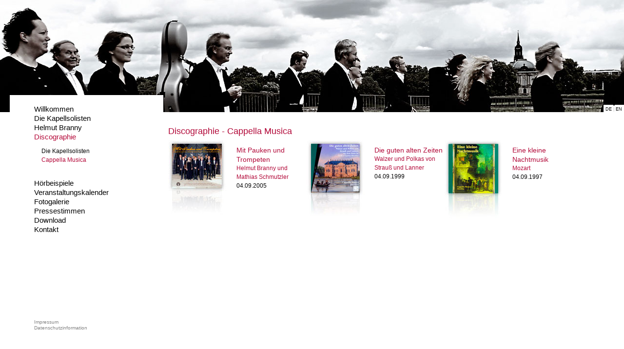

--- FILE ---
content_type: text/html; charset=utf-8
request_url: https://www.dresdner-kapellsolisten.de/discographie/cappella-musica/
body_size: 1765
content:
<!DOCTYPE html
    PUBLIC "-//W3C//DTD XHTML 1.0 Strict//EN"
    "http://www.w3.org/TR/xhtml1/DTD/xhtml1-strict.dtd">
<html xml:lang="de" lang="de" xmlns="http://www.w3.org/1999/xhtml">
<head>

<meta http-equiv="Content-Type" content="text/html; charset=utf-8" />
<!-- 
	This website is powered by TYPO3 - inspiring people to share!
	TYPO3 is a free open source Content Management Framework initially created by Kasper Skaarhoj and licensed under GNU/GPL.
	TYPO3 is copyright 1998-2018 of Kasper Skaarhoj. Extensions are copyright of their respective owners.
	Information and contribution at https://typo3.org/
-->




<meta name="generator" content="TYPO3 CMS" />


<link rel="stylesheet" type="text/css" href="/typo3temp/Assets/7562bf40d1.css?1487773636" media="all" />
<link rel="stylesheet" type="text/css" href="/fileadmin/templates/css/skidoo_redux.css?1527756925" media="all" />
<link rel="stylesheet" type="text/css" href="/fileadmin/templates/css/skidoo_redux_theme.css?1488962303" media="all" />
<link rel="stylesheet" type="text/css" href="/fileadmin/templates/css/magnific-popup.css?1487844764" media="all" />



<script src="/fileadmin/templates/js/jquery-1.11.3.min.js?1538039835" type="text/javascript"></script>
<script src="/typo3conf/ext/user_schech_layout/layout/js/magnific-popup.js?1435834873" type="text/javascript"></script>
<script src="/typo3temp/Assets/bd4d1f63e4.js?1487773636" type="text/javascript"></script>


<title>Dresdner Kapellsolisten | Cappella Musica</title>
<script src="/typo3conf/ext/yejj_swfobject/js/swfobject.js" type="text/javascript"><!-- //--></script>
<script type="text/javascript">
swfobject.registerObject("yejjFlashContent_18f9f138ef", "9", "/typo3conf/ext/yejj_swfobject/res/expressInstall.swf");
</script>
</head>
<body>


<div><a id="top"></a></div>

<div id="page-container">

    <div id="logo"><div id="c15" class="csc-default">
<object classid="clsid:D27CDB6E-AE6D-11cf-96B8-444553540000" width="100%" height="230" id="yejjFlashContent_18f9f138ef">
<param name="movie" value="/uploads/tx_yejjswfobject/header2017.swf" />
<param name="bgcolor" value="" />
<param name="quality" value="high" />
<param name="menu" value="false" />
<param name="base" value="https://www.dresdner-kapellsolisten.de/" />
<param name="wmode" value="transparent" />
<param name="flashvars" value="siteid=1" />
<!--[if !IE]>-->
<object type="application/x-shockwave-flash" data="/uploads/tx_yejjswfobject/header2017.swf" width="100%" height="230">
<param name="bgcolor" value="" />
<param name="quality" value="high" />
<param name="menu" value="false" />
<param name="base" value="https://www.dresdner-kapellsolisten.de/" />
<param name="wmode" value="transparent" />
<param name="flashvars" value="siteid=1" />
<!--<![endif]-->
<div class="tx-yejjswfobject-pi1-swf_altcontent" id="flash_18f9f138ef"><div id="c14" class="csc-default"><div class="csc-textpic csc-textpic-left csc-textpic-above"><div class="csc-textpic-imagewrap"><img src="/fileadmin/media/header/images/bild1.jpg" width="1657" height="230" alt="" title="bild1" /></div></div></div></div>
<!--[if !IE]>-->
</object>
<!--<![endif]-->
</object>
</div></div>

    <div id="menu-container"><ul><li><a href="/willkommen/" title="Willkommen">Willkommen</a></li><li><a href="/die-kapellsolisten/ensemble/" title="Die Kapellsolisten">Die Kapellsolisten</a></li><li><a href="/helmut-branny/" title="Helmut Branny">Helmut Branny</a></li><li><strong><a href="/discographie/die-kapellsolisten/" title="Discographie">Discographie</a></strong><ul><li><a href="/discographie/die-kapellsolisten/" title="Die Kapellsolisten">Die Kapellsolisten</a></li><li><strong><a href="/discographie/cappella-musica/" title="Cappella Musica">Cappella Musica</a></strong></li></ul></li><li><a href="/hoerbeispiele/" title="Hörbeispiele">Hörbeispiele</a></li><li><a href="/veranstaltungskalender/" title="Veranstaltungskalender">Veranstaltungskalender</a></li><li><a href="/fotogalerie/dresdner-kapellsolisten/" title="Fotogalerie">Fotogalerie</a></li><li><a href="/pressestimmen/" title="Pressestimmen">Pressestimmen</a></li><li><a href="/download/kapellsolisten/" title="Download">Download</a></li><li><a href="/kontakt/" title="Kontakt">Kontakt</a></li></ul></div>

    <div id="language-container"><div class="tx-srlanguagemenu-pi1"><a href="/discographie/cappella-musica/">DE</a> | <a href="/en/discography/capella-musica/">EN</a></div></div>

    <div id="content-container"><div id="c59" class="csc-default"><div class="csc-header csc-header-n1"><h3 class="csc-firstHeader">Discographie - Cappella Musica</h3></div></div><div id="c26" class="csc-default">
<div class="news-list-container">
	
			<div class="news-list-item">				
			  <div class="news-list-img"><a href="/discographie/cd-detail/?tx_ttnews%5Btt_news%5D=13&amp;cHash=185e48503b1f598a388875f240a1be46" title="Mit Pauken und Trompeten"><img src="/fileadmin/media/discographie/small/2005mit_paukn_und_trompeten_cappella_musica.jpg" width="120" height="160"   alt=""  /></a></div>
			  <h3><a href="/discographie/cd-detail/?tx_ttnews%5Btt_news%5D=13&amp;cHash=185e48503b1f598a388875f240a1be46" title="Mit Pauken und Trompeten">Mit Pauken und Trompeten</a></h3>
				<p class="bodytext">Helmut Branny und Mathias Schmutzler</p>
			  <span class="news-list-date">04.09.2005</span>

			  <div class="clear-columns"></div>
			</div>
		
			<div class="news-list-item">				
			  <div class="news-list-img"><a href="/discographie/cd-detail/?tx_ttnews%5Btt_news%5D=12&amp;cHash=d758f7144ad7bc7033e8dfbc75b74006" title="Die guten alten Zeiten"><img src="/fileadmin/media/discographie/small/1999die_guten_alten_zeiten.jpg" width="120" height="160"   alt=""  /></a></div>
			  <h3><a href="/discographie/cd-detail/?tx_ttnews%5Btt_news%5D=12&amp;cHash=d758f7144ad7bc7033e8dfbc75b74006" title="Die guten alten Zeiten">Die guten alten Zeiten</a></h3>
				<p class="bodytext">Walzer und Polkas von Strauß und Lanner</p>
			  <span class="news-list-date">04.09.1999</span>

			  <div class="clear-columns"></div>
			</div>
		
			<div class="news-list-item">				
			  <div class="news-list-img"><a href="/discographie/cd-detail/?tx_ttnews%5Btt_news%5D=11&amp;cHash=6e566b3268f0bdebb18c571a08fa9a93" title="Eine kleine Nachtmusik"><img src="/fileadmin/media/discographie/small/1997eine_kleine_nachtmusik.jpg" width="120" height="160"   alt=""  /></a></div>
			  <h3><a href="/discographie/cd-detail/?tx_ttnews%5Btt_news%5D=11&amp;cHash=6e566b3268f0bdebb18c571a08fa9a93" title="Eine kleine Nachtmusik">Eine kleine Nachtmusik </a></h3>
				<p class="bodytext">Mozart</p>
			  <span class="news-list-date">04.09.1997</span>

			  <div class="clear-columns"></div>
			</div>
		
	<div class="clear-columns"></div>
</div>
</div></div>

    <div id="clearfooter"></div>

</div>

<div id="footer"><ul><li><a href="/bottom-menu/impressum/" title="Impressum">Impressum</a></li><li><a href="/bottom-menu/datenschutzinformation/" title="Datenschutzinformation">Datenschutzinformation</a></li></ul></div>

<script src="/typo3conf/ext/powermail/Resources/Public/JavaScripts/Libraries/jquery.datetimepicker.min.js?1487766756" type="text/javascript"></script>
<script src="/typo3conf/ext/powermail/Resources/Public/JavaScripts/Libraries/parsley.min.js?1487766756" type="text/javascript"></script>
<script src="/typo3conf/ext/powermail/Resources/Public/JavaScripts/Powermail/Tabs.min.js?1487766756" type="text/javascript"></script>
<script src="/typo3conf/ext/powermail/Resources/Public/JavaScripts/Powermail/Form.min.js?1487766756" type="text/javascript"></script>


</body>
</html>

--- FILE ---
content_type: text/css
request_url: https://www.dresdner-kapellsolisten.de/fileadmin/templates/css/skidoo_redux.css?1527756925
body_size: 1402
content:
@charset "UTF-8";

@import "visual_consistencies.css";

.clear-columns
{
	clear: both;
}

/*******************************************************************************/

#content-container {
	background-color: #fff;
	color: #333;
	padding-left: 345px;
	padding-top: 20px;
}
* HTML #content-container, * + HTML #content-container {
	height: 0.01%;
}

/*******************************************************************************/


.outer-column-container
{
	border-left: solid 190px #f4f4ee;
	border-right: solid 190px #f4f4ee;
}
.inner-column-container
{
	width: 100%;
}
.source-order-container
{
	float: left;
	width: 100%;
	margin-right: -1px;
}
.left-column
{
	float: left;
	margin-left: -190px;
	width: 190px;
	margin-right: 1px;
}
.middle-column
{
	float: right;
	width: 100%;
	margin-left: -1px;
}
.middle-column .inside {
	margin: 0;
}
.right-column
{
	float: right;
	margin-right: -190px;
	width: 190px;
	margin-left: 1px;
}

/*******************************************************************************
 * BASE THEME
 ******************************************************************************/

body
{
	background-color: #fff;
	color: #333333;
	padding: 0;
	margin: 0;
	background-repeat: no-repeat;
	background-position: top left;
	font-family: Verdana, Helvetica, sans-serif;
}
#page-container {
	WIDTH: 100%;
	min-width: 1000px;
	max-width: 1600px;
	PADDING: 0;
}
* HTML #page-container {
	word-wrap: break-word;
	position: relative;
	text-align: left;
}
body#startseite #page-container {
	max-width: 3000px;
}

/****/
HTML, BODY {
    height: 100%;
}
#page-container {
    min-height:100%;
    margin-bottom:-65px;
    height:auto;
}
* html #page-container { height: 100%; }
#clearfooter { clear: both; height: 65px; }
#footer {
    height: 65px;
}
/*****/

.inside
{
	margin: 0;
}

/*******************************************************************************
 * HACKS
 * REFERENCE
 *	http://www.satzansatz.de/cssd/onhavinglayout.html
 *	http://www.communis.co.uk/dithered/css_filters/css_only/index.html
 ******************************************************************************/

.clear-columns
{
	/* hide from IE/Mac \*/
	padding-bottom: 1px; /* ... */
	margin-bottom: -1px
}
* html #page-container
{
	position: relative;
}
* html .middle-column, * html .left-column, * html .right-column,
* html .source-order-container
{
	/* hide from IE/Mac \*/
	overflow: visible;	/* a bug through IE/Win 6 */
	/* hide from IE/Mac \*/
	position: relative;	/* this resolves rendering bugs in IE/Win. */
}
* html .middle-column
{
	margin-right: -4px;
	margin-right/* */: 0;
}
* html .middle-column .inside
{
	margin-right: 4px;
	margin-right/* */: 0px;
}
* html #masthead .inside, * html #footer .inside
{
	margin-top: 0;
	margin-bottom: 0;
	margin/* */: 0px;
}
* html .inside
{
	margin: 10px 0.75em;
	margin/* */: 0px;
}
* html .inner-column-container
{
	display: block;
}
* html .source-order-container
{
	margin-right: -100%;
	/* \*/ margin-right: -1px; /* reset the above hack for IE/Win */
}
.left-column, .right-column
{
	position: relative;	/* resolve issues with links in left and right
				   columns not being clickable in Safari */
}

/******************************************************************************/
/* layout 2:2 (startseite) */

.outer-column-container-2 {
	margin: 20px 20px 0 20px;
	border-left: solid 400px #fff;
	border-right: 0;
}

.outer-column-container-2 .left-column {
	width: 400px;
	margin-left: -400px;
}
.outer-column-container-2 .middle-column .inside {
	margin-right: 0;
}

/******************************************************************************/
/* layout 1:3 */

.outer-column-container-4 {
        border-left: solid 190px #fff;
        border-right-width: 0;
}
.outer-column-container-4 .left-column {
        float: left;
        margin-left: -190px;
        width: 190px;
        margin-right: 1px;
}
.outer-column-container-4 .middle-column {
        float: right;
        width: 100%;
        margin-left: -1px;
}
.outer-column-container-4 .inner-column-container { border-right-width: 0; }
.outer-column-container-4 .source-order-container { margin: 0; }

/******************************************************************************/
/* layout X:3 */

.outer-column-container-5 {
        border-left: solid 190px #fff;
}

/******************************************************************************/

.outer-column-container-9 .middle-column .inside {
	margin: 0 0 0 60px;
}

/******************************************************************************/

#language-container {
	position: relative;
	top: -15px;
}
* HTML #language-container {
	height: 0.01%;
}
* + HTML #language-container {
	height: 0.01%;
}
#language-container .tx-srlanguagemenu-pi1 {
	width: 42px;
	background: url(/fileadmin/templates/images/language.gif) no-repeat top left;
	float: right;
	font-family: Arial, sans-serif;
	font-size: 9px;
	line-height: 18px;
	color: #bcbcbc;
	text-transform: uppercase;
	text-align: center;
}
#language-container .tx-srlanguagemenu-pi1 A {
	color: #000;
}


/******************************************************************************/

#page-container {
	position: relative;
}

#startseite #content-container {
	position: absolute;
	background-color: transparent;
	width: 50%;
	left: 50%;
	right: 0;
	top: 70%;
	padding-left: 0;
}
#startseite #menu-container {
	position: absolute;
	top: 40%;
	bottom: 0;
}
* HTML #startseite #menu-container {
	height: 60%;
}
* + HTML #startseite #content-container {
	height: auto;
}

/******************************************************************************/

img#expando {
    padding: 0;
    margin: 0;
    position: absolute;
    display: none;
    z-index: 1;
    -ms-interpolation-mode: bicubic;
}

.wide img#expando,
.tall img#expando {
    display: block;
}
.wide img#expando {
    width: 100%;
    height: auto;
}

.tall img#expando {
    width: auto;
    height: 100%;
}

.ie6fixed {
    position: absolute;
    top: expression((ignoreMe = document.documentElement.scrollTop ? document.documentElement.scrollTop : document.body.scrollTop) + 'px');
}

body#startseite {
    margin: 0;
    padding: 0;
    background-image: url(/fileadmin/media/startseite/startseite01.jpg);
    background-position: top center;
    background-repeat: no-repeat;
    background-color: #333;
    /* This next one is for IE6 */
    background-attachment: fixed;
}

#startseite #logo {
    position: absolute;
    top: 70px;
    left: 20px;
    height: 40px;
    width: 300px;
    background-image: url(/fileadmin/templates/images/dresdner_kapellsolisten.png);
    background-repeat: no-repeat;
}


--- FILE ---
content_type: text/css
request_url: https://www.dresdner-kapellsolisten.de/fileadmin/templates/css/skidoo_redux_theme.css?1488962303
body_size: 7301
content:
@charset "UTF-8";

a {
    color: #B20838;
}

#page-container {
    font-size: 12px;
    line-height: 18px;
}

.left-column h3, .right-column h3 {
    margin-bottom: 0;
}

.right-column p, .right-column ul {
    margin-top: 0;
}

p.fontsize-set {
    text-align: center;
}

p.fontsize-set input {
    margin: 0 2px;
}

p.bodytext {
}

HR.trenner {
    border-color: #ccc;
    border-style: solid;
    border-width: 1px 0 0 0;
    color: #ccc;
    height: 1px;
    margin: 10px 0 10px 0;
    outline-style: none;
    outline-width: 0;
    padding: 0;
}

* HTML hr.trenner {
    margin: 0 0 10px 0;
}

* + HTML hr.trenner {
    margin: 0 0 10px 0;
}

/******************************************************************************/

#footer {
    display: block;
    zoom: 1;
    padding-left: 70px;
}

#footer UL {
    DISPLAY: block;
    PADDING: 0;
    MARGIN: 0;
    LIST-STYLE-TYPE: none;
    POSITION: relative;
    OVERFLOW: visible;
    zoom: 1;
}

#footer UL LI {
    margin: 0;
    padding: 0;
    LINE-HEIGHT: 12px;
    OVERFLOW: visible;
    POSITION: relative;
    COLOR: #7f7f7f;
    font-size: 10px;
}

#footer UL LI A {
    color: #7f7f7f;
}

/******************************************************************************/
#menu-container {
    position: absolute;
    left: 20px;
    top: 195px;
    width: 315px;
    background-color: #fff;
    padding-top: 20px;
    /*	padding-bottom: 80px; */
}

#menu-container UL {
    list-style: none;
    padding: 0 0 20px;
    zoom: 1;
    margin: 0;
}

#menu-container UL LI {
    margin-left: 0;
    padding-left: 50px;
}

#menu-container UL LI A {
    color: #000;
    font-size: 15px;
    line-height: 18px;
}

#menu-container UL LI STRONG A {
    color: #b40838;
    font-weight: normal;
}

#menu-container UL UL {
    margin: 10px 0;
}

#menu-container UL UL LI {
    padding-left: 15px;
}

#menu-container UL UL LI A {
    font-size: 12px;
}

/******************************************************************************/

#search {
    float: left;
}

#search p {
    padding-top: 30px;
}

#search form {
    margin: 0;
    padding: 0;
}

#search input {
    margin: 0;
    padding: 0;
    vertical-align: top;
}

#search img {
    display: block;
    margin: 0;
    padding: 0;
    vertical-align: top;
}

/******************************************************************************/

#content-container .news-latest-gotoarchive {
    border-top: 1px solid #fff;
    text-align: right;
    padding-top: 5px;
}

#content-container .news-latest-gotoarchive A {
    text-align: right;
    display: block;
}

.news-latest-item {
    padding: 0;
    margin: 0;
    border-top: 1px solid #fff;
    margin-bottom: 25px;
}

.news-latest-container h3 {
    margin: 0;
    padding: 0;
}

.news-latest-container .news-latest-date {
    text-transform: uppercase;
    color: #7a8f30;
    font-size: 11px;
}

* HTML .news-latest-container {
    height: 0.01%;
}

.news-list-morelink {
    white-space: nowrap;
}

.news-list-item {
    width: 280px;
    /*float: left;*/
    display: inline-block;
    vertical-align: top;
}

.news-list-item .news-list-img {
    float: left;
    padding-right: 20px;
}

.news-list-item h3,
#content-container .news-list-item h3 a,
.news-list-item p.bodytext,
.news-list-item .news-list-date {
    color: #b20838;
    font-size: 14px;
    line-height: 18px;
    font-weight: normal;
    text-decoration: none;
    padding-bottom: 0;
}

.news-list-item .news-list-date,
.news-list-item p.bodytext {
    font-size: 12px;
}

.news-list-item .news-list-date {
    color: #000;
}

.news-single-item .content {
    margin-right: 325px;
}

.news-single-item h2 {
    font-size: 18px;
    line-height: 22px;
    padding-bottom: 0;
}

.news-single-item h3 {
    font-size: 18px;
    line-height: 22px;
    padding: 0;
}

.news-single-item .news-single-img {
    float: right;
    padding-left: 20px;
    padding-top: 40px;
}

.news-single-item {
    line-height: 18px;
    color: #000;
}

.news-single-item p.align-left {
    border: 1px solid #cccccc;
    border-width: 1px 0;
    padding: 10px 0 5px 0;
    margin: 5px 0 10px 0;
    zoom: 1;
}

.news-single-item ul {
    list-style: none;
    padding: 0 0 10px 0;
    margin: 0;
    border-bottom: 1px solid #ccc;
}

.news-single-item ul li {
    padding-left: 40px;
    margin: 0;
    text-indent: -40px;
    color: #616161;
}

#content-container .news-single-item .news-single-backlink {
    border-top: 1px solid #ccc;
    padding: 10px 0;
}

#content-container .news-single-item .news-single-backlink IMG {
    display: inline;
    vertical-align: middle;
}

#content-container .news-single-item .news-single-backlink A {
    color: #b20838;
}

.news-single-item .amazon,
.news-single-item .itunes {
    margin: 10px 0;
}

.news-single-item .amazon img,
.news-single-item .itunes img {
    display: inline;
    vertical-align: middle;
}

#content-container .news-single-item .amazon a,
#content-container .news-single-item .itunes a {
    color: #b20838;
}

/******************************************************************************/

#content-container H1 {
    font-size: 22px;
    color: #b20838;
    font-weight: normal;
}

#content-container H2 {
    font-size: 20px;
    color: #b20838;
    font-weight: normal;
}

#content-container H3 {
    font-size: 18px;
    color: #b20838;
    font-weight: normal;
}

/******************************************************************************/

UL.subnavi {
    list-style-type: none;
    margin: 3px 0 0 30px;
    padding: 0;
    border-top: 1px solid #fff;
}

UL.subnavi LI {
    padding: 0px;
    margin: 0;
    border-bottom: 1px solid #fff;
}

#content-container .subnavi,
#content-container .subnavi A {
    color: #000;
}

#content-container .subnavi .active A {
    color: #000;
    font-weight: bold;
}

/******************************************************************************/

.csc-menu-def-div,
.csc-menu1-div {
    border-top: 1px dotted #999;
    border-bottom: 1px dotted #999;
    padding: 8px 0;
    margin: 0 0 15px 0;
}

.csc-menu-def,
.csc-menu-1 {
    padding: 0;
    margin: 0;
    list-style-type: none;
}

.csc-menu-def LI,
.csc-menu-1 LI {
    float: left;
    margin-right: 10px;
}

#content-container .csc-menu-def LI A,
#content-container .csc-menu-1 LI A {
    font-weight: bold;
}

#content-container .csc-menu-def LI.act A,
#content-container .csc-menu-1 LI.act A {
    color: #003366;
}

/******************************************************************************/

.tx-powermail h3 {
    display: none;
}

.tx-powermail FIELDSET,
.mailformplus_contactform FIELDSET {
    border: 0;
}

.tx-powermail LEGEND,
.mailformplus_contactform LEGEND {
    display: none;
}

.tx-powermail LABEL,
.mailformplus_contactform LABEL {
    width: 150px;
    display: block;
    float: left;
    white-space: nowrap;
    font-size: 14px;
    line-height: 24px;
    color: #B20838;
}

.tx-powermail .thanks,
.tx-thmailformplus-pi1 .thanks,
.tx-powermail,
.mailformplus_contactform {
    width: 530px;
    margin-top: 20px;
    border-top: 1px solid #ccc;
    padding-top: 20px;
}

.tx-powermail SELECT,
.tx-powermail TEXTAREA,
.tx-powermail INPUT,
.mailformplus_contactform SELECT,
.mailformplus_contactform TEXTAREA,
.mailformplus_contactform INPUT {
    width: 350px;
    font-size: 14px;
    line-height: 24px;
}

.tx-powermail DIV,
.mailformplus_contactform DIV {
    margin: 5px 0;
}

.tx-powermail input[type="submit"],
.tx-powermail button,
.mailformplus_contactform button {
    width: auto;
    overflow: visible;
    border: 0;
    color: #B20838;
    background-color: #fff;
    font-family: Verdana, sans-serif;
    font-size: 18px;
    line-height: 18px !important;
    cursor: pointer;
    margin: 10px 0;
    padding: 0;
    text-align: left;
    float: right;
}

.tx-powermail button span,
.mailformplus_contactform button span {
    line-height: 18px !important;
}

.tx-powermail button:hover,
.mailformplus_contactform button:hover {
    text-decoration: underline;
}

.tx-powermail .error,
.mailformplus_contactform .error {
    color: #B20838;
    font-size: 14px;
    line-height: 18px;
}

/******************************************************************************/

.filelinks UL {
    margin: 0;
    padding: 0;
    list-style: none;
}

.filelinks LI {
    margin-left: 0px;
    padding-left: 0;
    vertical-align: middle;
}

.filelinks LI IMG {
    vertical-align: middle;
    display: inline;
}

#content-container .filelinks LI A {
    font-size: 12px;
    color: #b20838;
}

/******************************************************************************/

/*
div.tx-cal-controller dt {
	display: block;
	background-image: url(/fileadmin/templates/images/calender.gif);
	width: 102px;
	height: 70px;
	float: left;
	font-family: Georgia;
	font-size: 38px;
	line-height: 100%;
	letter-spacing: -1px;
	color: #858586;
	padding-top: 25px;
	text-align: center;
}
div.tx-cal-controller dd {
	display: block;
	float: left;
	width: 482px;
	margin: 0;
	padding: 0 0 0 15px;
}
div.tx-cal-controller dd p {
	padding: 0;
}
div.tx-cal-controller dd p.info {
	text-transform: uppercase;
	color: #7a8f30;
	font-size: 11px;
}
#content-container div.news-latest-container a,
#content-container div.tx-cal-controller dd a {
	color: #7a8f30;
	font-family: Georgia;
}
div.tx-cal-controller dd h3 {
	margin: 0;
	padding: 0;
}
*/

ul.cal-list-month,
ul.cal-list-year {
    margin: 0;
    padding: 0;
    list-style: none;
}

ul.cal-list-month {
    margin: 10px 0;
}

ul.cal-list-month li,
ul.cal-list-year li {
    display: inline;
    margin: 0;
    font-size: 18px;
    line-height: 18px;
}

ul.cal-list-month li {
    color: #ccc;
    font-size: 12px;
}

ul.cal-list-month li a,
ul.cal-list-year li a {
    padding: 0 10px;
    color: #333;
}

ul.cal-list-month li.active a,
ul.cal-list-year li.active a {
    color: #B20838;
}

.tx-cal-controller dl.list dt {
    padding-top: 10px;
    border-top: 1px solid #ccc;
    margin-top: 10px;
    clear: left;
    width: 120px;
    color: #B20838;
    font-size: 14px;
    float: left;
}

.tx-cal-controller dl.list dd {
    padding-top: 10px;
    border-top: 1px solid #ccc;
    margin-top: 10px;
    margin-left: 120px;
}

/******************************************************************************/

/* just a little gab */
#rgaccord2-nest {
}

/* Toggle default */
#content-container .accordion .csc-header h3,
#rgaccord2-nest h3.rgaccord2-toggle {
    color: #b20838;
    font-size: 12px;
    line-height: 24px;
    height: 24px;
    background: #fff url(img/plus.png) 5px center no-repeat;
    border-top: 1px solid #eee;
    padding: 2px 0;
    cursor: pointer;
    font-weight: normal;
    border-bottom: 1px solid #b2b2b2;
}

/* Toggle act item */
#rgaccord2-nest h3.act {
    color: #b20838;
    font-size: 18px;
    background: #fff url(img/minus.png) 5px center no-repeat;
    border-bottom: 0;
}

/* the content */
#rgaccord2-nest div.rgaccord2-content {
    border-bottom: 1px solid #b2b2b2;
}

/* remove margin of a CE */
#rgaccord2-nest div.rgaccord2-content .ce {
    margin-bottom: 0;
}

/* remove the header inside the CE, twice is not nice */
#rgaccord2-nest div.rgaccord2-content h3 {
    display: none;
}

.accordion div.csc-textpic-right div.csc-textpic-text {
    clear: none;
}

.accordion .csc-textpic {
    overflow: hidden;
    max-height: 0;
    -webkit-transition: max-height 1s ease; /* Firefox */
    -moz-transition: max-height 1s ease; /* WebKit */
    -o-transition: max-height 1s ease; /* Opera */
    transition: max-height 1s ease; /* Standard */
}

.accordion .csc-default.act .csc-header h3 {
    display: none;
}

.accordion .csc-default.act .csc-textpic {
    max-height: 1000px;
    -webkit-transition: max-height 1s ease; /* Firefox */
    -moz-transition: max-height 1s ease; /* WebKit */
    -o-transition: max-height 1s ease; /* Opera */
    transition: max-height 1s ease; /* Standard */
}

/******************************************************************************/

.tx-t3quotes-pi1-listrowField-quote {
    font-family: Georgia, serif;
    font-size: 16px;
    font-style: italic;
    color: #323232;
    background-color: #fff;
    padding: 15px 25px;
}

.tx-t3quotes-pi1-listrowField-author {
    font-size: 10px;
    color: #b20838;
    background-color: #fff;
    padding: 0px 25px;
    margin-top: 5px;
}

* HTML .tx-t3quotes-pi1-listrowField-author {
    height: 0.01%;
}

* HTML .tx-t3quotes-pi1-listrowField-quote,
* HTML .tx-t3quotes-pi1-listrowField-author {
    height: 0.01%;
}

/******************************************************************************/

.grid-layout-1,
.hoeren,
.download {
    border-top: 1px solid #ccc;
    position: relative;
}

.grid-layout-1 .c-1:after {
    content: "";
    display: block;
    clear: both;
}

.grid-layout-1 .c-1 > div:first-child {
    float: left;
}

.grid-layout-1 .c-1 > div:first-child h3 {
    font-size: 14px !important;
    line-height: 18px !important;
}

.grid-layout-1 .c-1 > div:last-child {
    float: right;
    padding-top: 40px;
}

.hoeren .headline,
.download .headline {
    padding: 10px 0 0 0;
    width: 180px;
    float: left;
    font-size: 14px;
    line-height: 18px;
    color: #b20838;
}

.hoeren .headline {
    float: none;
    width: 100%;
}

.download .text {
    margin: 0 60px 0 200px;
    padding: 10px 0 0 0;
}

.hoeren .text {
    margin: 0 300px 0 0;
    padding: 10px 0 0 0;
}

.hoeren .files,
.download .files {
    text-align: right;
    position: absolute;
    padding: 10px 10px 10px 0;
    width: 30px;
    top: 0;
    right: 0;
}

.hoeren .files {
    width: 300px;
    padding: 40px 10px 10px 0;
}

/******************************************************************************/

ul.csc-uploads.csc-uploads-0 {
    margin-left: 0;
    padding-left: 0;
    border-top: 1px dotted #999;
    margin-bottom: 20px
}

ul.csc-uploads.csc-uploads-0 li {
    margin: 0;
    padding-left: 0;
    border-bottom: 1px dotted #999
}

ul.csc-uploads.csc-uploads-0 li .csc-uploads-fileName {
    text-decoration: none
}

ul.csc-uploads.csc-uploads-0 li .csc-uploads-fileName a {
    display: block;
    padding: 10px 0 10px 40px;
    text-decoration: none;
    font-width: bold;
    font-size: 14px;
    background: left center no-repeat transparent;
    background-image: url('[data-uri]');
    background-size: 30px 30px
}

ul.csc-uploads.csc-uploads-0 li .csc-uploads-fileName a:hover {
    text-decoration: underline
}

ul.csc-uploads.csc-uploads-0 li.csc-uploads-element-pdf a {
    background-image: url('[data-uri]');
    background-size: 30px 30px
}

ul.csc-uploads.csc-uploads-0 li.csc-uploads-element-excel a {
    background-image: url('[data-uri]');
    background-size: 30px 30px
}

ul.csc-uploads.csc-uploads-0 li.csc-uploads-element-gif a, ul.csc-uploads.csc-uploads-0 li.csc-uploads-element-png a, ul.csc-uploads.csc-uploads-0 li.csc-uploads-element-jpg a {
    background-image: url('[data-uri]');
    background-size: 30px 30px
}

ul.csc-uploads.csc-uploads-0 li.csc-uploads-element-pp a {
    background-image: url('[data-uri]');
    background-size: 30px 30px
}

ul.csc-uploads.csc-uploads-0 li.csc-uploads-element-txt a {
    background-image: url('[data-uri]');
    background-size: 30px 30px
}

ul.csc-uploads.csc-uploads-0 li.csc-uploads-element-doc a {
    background-image: url('[data-uri]');
    background-size: 30px 30px
}

.csc-uploads.csc-uploads-2 {
    border-top: 0
}

.csc-uploads.csc-uploads-2 li {
    display: inline-block;
    margin-bottom: 20px;
    margin-top: 0;
    padding: 0;
    color: #fff;
    position: relative;
    border-bottom: 0
}

.csc-uploads.csc-uploads-2 li > a {
    border: 1px solid #000;
    margin: 0 0 5px 0
}

.csc-uploads.csc-uploads-2 img {
    width: 100% !important;
    height: auto !important;
    float: none;
    margin: 0
}

.csc-uploads.csc-uploads-2 a {
    display: block;
    text-decoration: none;
    color: inherit
}

.csc-uploads.csc-uploads-2 span {
    display: block
}

.csc-uploads.csc-uploads-2 span.csc-uploads-fileName {
    font-family: 'Open Sans', sans-serif;
    font-size: 10px;
    line-height: 16px;
    font-weight: inherit;
    text-decoration: none
}

.csc-uploads.csc-uploads-2 span.csc-uploads-forceLink {
    position: absolute;
    top: 5px;
    right: 5px
}

.csc-uploads.csc-uploads-2 span.csc-uploads-description {
    font-family: 'Open Sans', sans-serif;
    font-size: 12px;
    line-height: 16px;
    font-weight: inherit;
}

/******************************************************************************/

.csc-textpic.csc-textpic-intext-right-nowrap .csc-textpic-text {
    margin-right: 350px;
}


--- FILE ---
content_type: text/css
request_url: https://www.dresdner-kapellsolisten.de/fileadmin/templates/css/visual_consistencies.css
body_size: 261
content:
@charset "UTF-8";

/*******************************************************************************
*  visual_consistencies.css : 2005.09.07 : Ruthsarian Layouts
* -----------------------------------------------------------------------------
*  Edited for size
*******************************************************************************/

ul, ol, dl, p, h1, h2, h3, h4, h5, h6
{
	margin-top: 0px;
	margin-bottom: 0px;
	padding-top: 10px;
	padding-bottom: 10px;
}
p {
	padding-top: 0;
}
ul ul, ul ol, ol ul, ol ol
{
	/* kill margins on sub-lists
	 */
	margin-top: 0;
	margin-bottom: 0;
}
h1
{
	font-size: 160%;
}
h2
{
	font-size: 140%;
}
h3
{
	font-size: 120%;
}
h4
{
	font-size: 100%;
}
h5
{
	font-size: 70%;
}
h6
{
	font-size: 50%;
}
a, a:link, a:visited, a:active
{
	text-decoration: none;
}
a:hover
{
	text-decoration: underline;
}
code, pre
{
	font-family: "Courier New", Courier, monospace;
}
label
{
	cursor: pointer;
}
table
{
	font-size: 100%;
}
td, th
{
	vertical-align: top;
}
body
{
	font-size: 100.1%;
}

embed,
object {
	border: 0;
	padding: 0;
	margin: 0;
	vertical-align: top;
}

img {
	display: block;
	margin: 0;
	padding: 0;
	border: 0;
}

/******************************************************************************/
